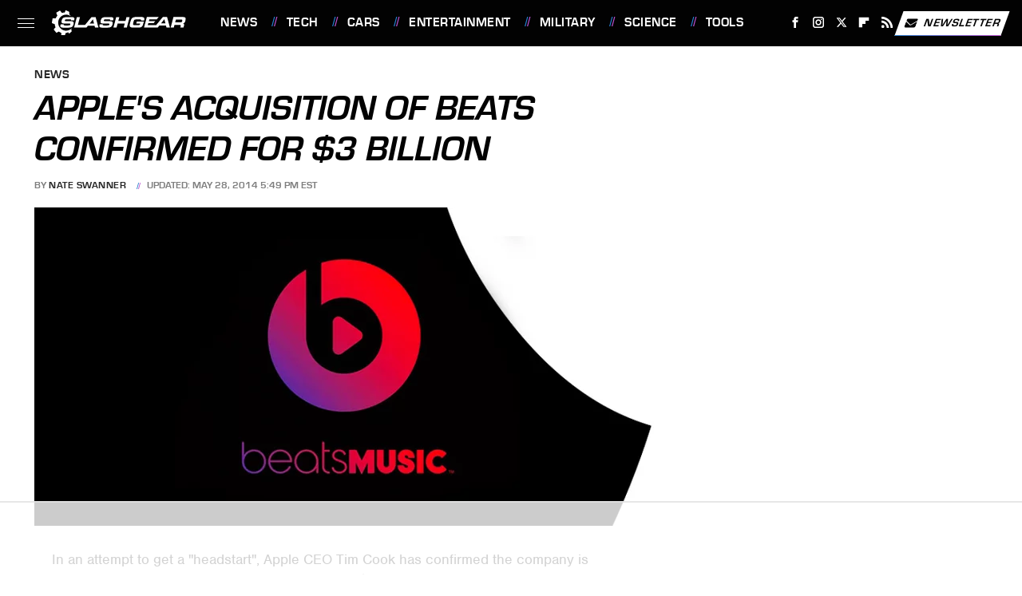

--- FILE ---
content_type: text/html
request_url: https://api.intentiq.com/profiles_engine/ProfilesEngineServlet?at=39&mi=10&dpi=936734067&pt=17&dpn=1&iiqidtype=2&iiqpcid=264653f2-1248-4b8e-8ab8-663b4854b303&iiqpciddate=1769147556023&pcid=5cef44df-00e0-4399-b3e4-04c9b5f358cc&idtype=3&gdpr=0&japs=false&jaesc=0&jafc=0&jaensc=0&jsver=0.33&testGroup=A&source=pbjs&ABTestingConfigurationSource=group&abtg=A&vrref=https%3A%2F%2Fwww.slashgear.com
body_size: 56
content:
{"abPercentage":97,"adt":1,"ct":2,"isOptedOut":false,"data":{"eids":[]},"dbsaved":"false","ls":true,"cttl":86400000,"abTestUuid":"g_1a620cf6-6a5d-4f41-a8fa-5f4938ea4a0f","tc":9,"sid":-1801098511}

--- FILE ---
content_type: text/html; charset=utf-8
request_url: https://www.google.com/recaptcha/api2/aframe
body_size: 266
content:
<!DOCTYPE HTML><html><head><meta http-equiv="content-type" content="text/html; charset=UTF-8"></head><body><script nonce="t7Ba1URQyJ5dDsudsxmKNQ">/** Anti-fraud and anti-abuse applications only. See google.com/recaptcha */ try{var clients={'sodar':'https://pagead2.googlesyndication.com/pagead/sodar?'};window.addEventListener("message",function(a){try{if(a.source===window.parent){var b=JSON.parse(a.data);var c=clients[b['id']];if(c){var d=document.createElement('img');d.src=c+b['params']+'&rc='+(localStorage.getItem("rc::a")?sessionStorage.getItem("rc::b"):"");window.document.body.appendChild(d);sessionStorage.setItem("rc::e",parseInt(sessionStorage.getItem("rc::e")||0)+1);localStorage.setItem("rc::h",'1769147562781');}}}catch(b){}});window.parent.postMessage("_grecaptcha_ready", "*");}catch(b){}</script></body></html>

--- FILE ---
content_type: text/plain; charset=UTF-8
request_url: https://at.teads.tv/fpc?analytics_tag_id=PUB_17002&tfpvi=&gdpr_consent=&gdpr_status=22&gdpr_reason=220&ccpa_consent=&sv=prebid-v1
body_size: 56
content:
NWFmYTcyMWYtYzM2Yy00OGFmLWEwODgtNDQxNDQyZjNkNDdiIzUtMw==

--- FILE ---
content_type: text/plain
request_url: https://rtb.openx.net/openrtbb/prebidjs
body_size: -225
content:
{"id":"55f2e7fc-d9dc-4b7b-9405-6d7783baa3d4","nbr":0}

--- FILE ---
content_type: text/plain; charset=utf-8
request_url: https://ads.adthrive.com/http-api/cv2
body_size: 4155
content:
{"om":["00eoh6e0","00xbjwwl","088iw0y0","0929nj63","0a8iramy","0iyi1awv","0p5m22mv","0pvspoxl","0qgg9yx1","0rko03io","0scptdcn","0sm4lr19","0tgj3gqz","1","10011/168b08762f91180e1df5cf476e12f4b7","10011/8b27c31a5a670fa1f1bbaf67c61def2e","101779_7764-1036209","101779_7764-1036210","10310289136970_462615644","10310289136970_462792978","10310289136970_594352012","10ua7afe","11142692","11509227","1185:1610326728","11896988","119_6200711","12010080","12010084","12010088","12168663","12171164","124686_86","124843_10","124844_23","124848_8","124853_8","13be5de6-8b08-4fae-90ea-cebd0147cc82","1610326628","1610338926","17_23391269","17_24104648","17_24767213","17_24767215","1ca6o4s6","1ktgrre1","1r7rfn75","202d4qe7","206_549410","2132:45327624","2132:45327625","2132:45970140","2132:46028068","2249:650628025","2249:691094602","2249:691925891","2249:703670433","2249:703998672","2307:0hly8ynw","2307:0tgj3gqz","2307:3xh2cwy9","2307:3zvv1o7w","2307:4npk06v9","2307:5my41lud","2307:6neo1qsd","2307:74scwdnj","2307:7fmk89yf","2307:7xb3th35","2307:875v1cu3","2307:8i63s069","2307:9nex8xyd","2307:9t6gmxuz","2307:a566o9hb","2307:bu0fzuks","2307:cv0h9mrv","2307:dfru8eib","2307:fevt4ewx","2307:fqeh4hao","2307:g80wmwcu","2307:gdh74n5j","2307:gn3plkq1","2307:h0cw921b","2307:hl4tvc28","2307:hlx2b72j","2307:hswgcqif","2307:jci9uj40","2307:kitf0w2f","2307:kz8629zd","2307:lo5w2f9z","2307:m6rbrf6z","2307:m6t1h1z5","2307:okk10oc5","2307:ouycdkmq","2307:plth4l1a","2307:qexs87kc","2307:r5pphbep","2307:rdwfobyr","2307:tp9pafvo","2307:tteuf1og","2307:tusooher","2307:ubjltf5y","2307:uf7vbcrs","2307:uqph5v76","2307:uvzw7l54","2307:vmn1juoe","2307:xau90hsg","2307:xson3pvm","2307:zqekf0vj","2307:zvdz58bk","23595974","2409_15064_70_85445193","2409_25495_176_CR52092921","2409_25495_176_CR52092923","2409_25495_176_CR52092958","2409_25495_176_CR52150651","2409_25495_176_CR52153848","2409_25495_176_CR52153849","2409_25495_176_CR52175340","2409_25495_176_CR52178316","2409_25495_176_CR52186411","248493037","248493046","25_53v6aquw","25_m2n177jy","25_op9gtamy","25_ti0s3bz3","25_utberk8n","25_xz6af56d","25_yi6qlg3p","2636_1101777_7764-1036209","2676:86689497","2676:86689508","2676:86739704","2715_9888_522709","2760:176_CR52092923","2760:176_CR52092956","2760:176_CR52175340","28u7c6ez","29414696","29414711","2974:7928574","2jjp1phz","2rhihii2","3018/9718c6b118669d3433aee5eba4cae0cf","306_24767215","33107047","33145655","3335_25247_700109379","3335_73_665280126","33608492","34182009","3490:CR52092921","3490:CR52092923","3490:CR52175340","3490:CR52178325","3490:CR52223725","3658_15032_fevt4ewx","3658_15078_7yj1wi4i","3658_15936_0ea6rrya","3658_17846_w9acs111","3658_18008_hswgcqif","3658_608642_5s8wi8hf","381513943572","39368822","3LMBEkP-wis","3aptpnuj","3f1olgf0","3hkzqiet","3jbho53b","3k7yez81","3v2n6fcp","3xh2cwy9","409_216388","409_216416","409_225978","409_225983","409_225988","409_225993","409_227223","409_227224","43616106","44023623","44629254","4714_18819_BXHDSNYQOJEBDIOTKT4DSN","4714_18819_GSGIW6B5JRCX7DEHAVSTVQ","4714_18819_UISZN5SX3VCPRFEYDHULBA","47370256","47869802","481703827","485027845327","48673556","48700649","4etfwvf1","4evupkbi","4fk9nxse","4lrf5n54","4mmcjpc4","4n9mre1i","4tgls8cg","4z9jua9x","501420","50588267","50fdb223-b5b6-4fee-a088-c2a5c3f5d943","521167","521168","522_119_6200711","53945116","53v6aquw","54386905","54779847","5510:83nfuwzv","5510:cymho2zs","5510:ouycdkmq","5510:y4hjcn9o","55726028","557_409_220139","557_409_220169","557_409_228064","557_409_230714","558_93_12r5iucs","558_93_hswgcqif","56018481","560_74_17416788","5626560399","593674671","59856354","5iujftaz","5s2988wi8hf","5s8wi8hf","5ubl7njm","5xupul6k","600618969","60360546","60f5a06w","61085224","61213159","61311040","61524915","61526215","61900466","61916211","61916223","61916225","61916229","61926845","61932920","61945704","62019933","6226505239","6226507991","6226527055","6226530649","6250_66552_1126497634","627225143","627309156","627309159","627506494","628086965","628222860","628360582","628444259","628444433","628444439","628456382","628622163","628622166","628622172","628622178","628622244","628622247","628683371","628687043","628687157","628687463","628803013","628841673","629007394","629009180","629168001","629168010","629171196","629171202","629350437","62976224","62980385","63028689","63100589","63115590","6329020","636910768489","63t6qg56","651637446","651637459","651637462","6547_67916_SzPPODHFRM0Gbzs8BBMm","659216891404","665280126","677843517","680_99480_700109389","690_99485_1610326628","694912939","697189859","697525780","698493106","698533417","6b8inw6p","6enswd6h","6hye09n0","6pamm6b8","700109389","700109399","705115233","705115332","705115442","705115523","705116521","705116861","705117050","705127202","705177193","705571398","706320056","707103128","707705230","70_86128402","724272994705","7354_138543_85445183","7354_229128_86905970","74243_74_17416808","74243_74_17416812","74_17416808","74_17416812","74scwdnj","7732580","792401017416","7928574","7969_149355_42072323","7969_149355_46039897","7exo1dkh","7f298mk89yf","7fmk89yf","7k27twoj","7siwzlwt","7xb3th35","8134491","8152859","8152878","8152879","8154366","81n93wxs","86434083","86434096","86925902","86925932","86925934","8b5u826e","8ghp0k6o","8orkh93v","8u2upl8r","9010/168b08762f91180e1df5cf476e12f4b7","9046785","9057/0328842c8f1d017570ede5c97267f40d","9057/211d1f0fa71d1a58cabee51f2180e38f","9057/5ffa364acc92603d541df6239ca7e5a3","937e5def-0e51-4496-a7d5-8e392d785c13","9a05ba58","9ign6cx0","9rvsrrn1","9t6gmxuz","9uox3d6i","9w5l00h3","a0oxacu8","a2uqytjp","a566o9hb","a7wye4jw","aqiiztpw","aw234wxi","bd5xg6f6","bu0fzuks","byhpa0k9","c1u7ixf4","c25t9p0u","clca5z2o","cmpalw5s","cr-9cqtwg2w2arhx5","cr-9hxzbqc08jrgv2","cr-aaqt0j4wubwj","cr-aawz3f0uubwj","cr-b36v89xyu9vd","cr-b36v89xyuatj","cr-dfsz3h5wu7tmu","cr-dojcb69ouatj","cr-ffr11k3qvft","cr-pyl983h4ubwe","cr-tdxry63qubwe","cr223-e8rzwh0qxeu","cv0h9mrv","d87ut8qg","d8fce756-c148-4ca5-bfe3-720af02bca9f","daw00eve","dfru8eib","eb9vjo1r","edkk1gna","erdsqbfc","evximl9e","fcn2zae1","fhvuatu6","fj3srhfo","fj5atwid","fpbj0p83","fq298eh4hao","fqeh4hao","fypjkbk7","g9z79oc7","ge9r69g3","gn3plkq1","gptg4zsl","h0cw921b","h4x8d2p8","heyp82hb","hffavbt7","hl4tvc28","hlx2b72j","hrwidqo8","hswgcqif","hueqprai","iiu0wq3s","ipnvu7pa","itsybtvs","ixtrvado","j32989smngx","j39smngx","jci9uj40","jd035jgw","jsmsbpnw","kk5768bd","kniwm2we","kz8629zd","l1keero7","l2s786m6","l45j4icj","l4mj1tyl","l7bvynpy","m6rbrf6z","m6t1h1z5","mdhhxn07","mmr74uc4","nmrms1vr","nrlkfmof","nv0uqrqm","o4jf439x","o79rfir1","ofoon6ir","ogw1ezqo","okk10oc5","onfnxgrh","ouycdkmq","oz31jrd0","pagvt0pd","ph298lvi7up","pkydekxi","pl298th4l1a","plth4l1a","poc1p809","pq3cgxj4","qaoxvuy4","qe3j7nn0","qfy64iwb","r5pphbep","ra3bwev9","roeo100w","ru0ypmd1","rxj4b6nw","s2298ahu2ae","s2ahu2ae","s4s41bit","seill0x0","szng7r8g","t4zab46q","t8qogbhp","ti0s3bz3","u3i8n6ef","u690dg05","uhebin5g","uqph5v76","uvn7tvga","uvzw7l54","uykfdhoc","v4rfqxto","vdcb5d4i","vj7hzkpp","vkqnyng8","vluekkao","w3ez2pdd","wcxo4um9","wf9qekf0","wt0wmo2s","x716iscu","xa298u90hsg","xau90hsg","xdaezn6y","xgzzblzl","xjq9sbpc","xm7xmowz","xnfnfr4x","xson3pvm","y0puj9hd","y4hjcn9o","y51tr986","yi6qlg3p","ylz2n35t","zep75yl2","zfexqyi5","ziox91q0","zq298ekf0vj","zqekf0vj","zvdz58bk","zznndanq","7979132","7979135"],"pmp":[],"adomains":["123notices.com","1md.org","about.bugmd.com","acelauncher.com","adameve.com","akusoli.com","allyspin.com","askanexpertonline.com","atomapplications.com","bassbet.com","betsson.gr","biz-zone.co","bizreach.jp","braverx.com","bubbleroom.se","bugmd.com","buydrcleanspray.com","byrna.com","capitaloneshopping.com","clarifion.com","combatironapparel.com","controlcase.com","convertwithwave.com","cotosen.com","countingmypennies.com","cratedb.com","croisieurope.be","cs.money","dallasnews.com","definition.org","derila-ergo.com","dhgate.com","dhs.gov","displate.com","easyprint.app","easyrecipefinder.co","fabpop.net","familynow.club","fla-keys.com","folkaly.com","g123.jp","gameswaka.com","getbugmd.com","getconsumerchoice.com","getcubbie.com","gowavebrowser.co","gowdr.com","gransino.com","grosvenorcasinos.com","guard.io","hero-wars.com","holts.com","instantbuzz.net","itsmanual.com","jackpotcitycasino.com","justanswer.com","justanswer.es","la-date.com","lightinthebox.com","liverrenew.com","local.com","lovehoney.com","lulutox.com","lymphsystemsupport.com","manualsdirectory.org","meccabingo.com","medimops.de","mensdrivingforce.com","millioner.com","miniretornaveis.com","mobiplus.me","myiq.com","national-lottery.co.uk","naturalhealthreports.net","nbliver360.com","nikke-global.com","nordicspirit.co.uk","nuubu.com","onlinemanualspdf.co","original-play.com","outliermodel.com","paperela.com","paradisestays.site","parasiterelief.com","peta.org","photoshelter.com","plannedparenthood.org","playvod-za.com","printeasilyapp.com","printwithwave.com","profitor.com","quicklearnx.com","quickrecipehub.com","rakuten-sec.co.jp","rangeusa.com","refinancegold.com","robocat.com","royalcaribbean.com","saba.com.mx","shift.com","simple.life","spinbara.com","systeme.io","taboola.com","tackenberg.de","temu.com","tenfactorialrocks.com","theoceanac.com","topaipick.com","totaladblock.com","usconcealedcarry.com","vagisil.com","vegashero.com","vegogarden.com","veryfast.io","viewmanuals.com","viewrecipe.net","votervoice.net","vuse.com","wavebrowser.co","wavebrowserpro.com","weareplannedparenthood.org","xiaflex.com","yourchamilia.com"]}

--- FILE ---
content_type: text/plain
request_url: https://rtb.openx.net/openrtbb/prebidjs
body_size: -85
content:
{"id":"07220adb-714f-4198-924e-f66fb1785a52","nbr":0}

--- FILE ---
content_type: text/plain
request_url: https://rtb.openx.net/openrtbb/prebidjs
body_size: -225
content:
{"id":"ee585395-4cd6-4db0-8b1d-f5870951d13a","nbr":0}

--- FILE ---
content_type: text/plain
request_url: https://rtb.openx.net/openrtbb/prebidjs
body_size: -225
content:
{"id":"5189433b-fea1-4bb2-9541-e5be2c4f9485","nbr":0}